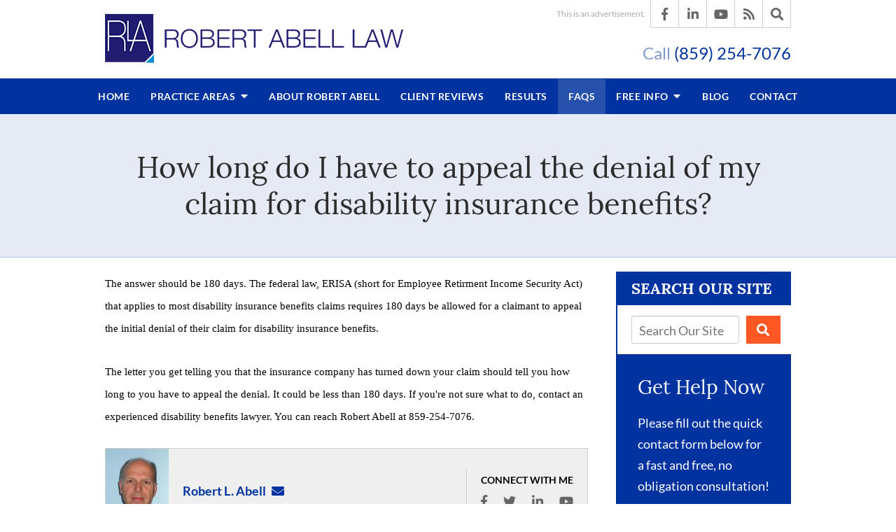

--- FILE ---
content_type: text/javascript
request_url: https://www.avvo.com/assets/badges-v2.js
body_size: 2176
content:
// SEO TEST STARTING 2/6/2017 ENDING 2/13/2017
(function() {
  'use strict';

  function killLinks() {
    var badges = document.querySelectorAll('.avvo_badge[data-type="rating"] a:not([rel="me"])')
    for(var i = 0; i < badges.length; i++) {
      var link = badges[i]
      if(link && link.attributes) link.setAttribute('rel', 'nofollow')
      if(link) link.remove()
    }
  }

  // JS is inserted before the DOM we need - fire directly after parsing
  setTimeout(function() {
    killLinks()
  })

  // sometimes the js is loaded after the dom so lets kill those immmediatly
  killLinks()
})();
// Wraps some common dom functions so they can be used cross-browser
// without jQuery.
var withAvvoDom = (function () {
  var AvvoWidget = {};
  AvvoWidget.getElementsByClassName = function (className, tag, elm){
    if (document.getElementsByClassName) {
      getElementsByClassName = function (className, tag, elm) {
        elm = elm || document;
        var elements = elm.getElementsByClassName(className),
        nodeName = (tag)? new RegExp("\\b" + tag + "\\b", "i") : null,
        returnElements = [],
        current;
        for(var i=0, il=elements.length; i<il; i+=1){
          current = elements[i];
          if(!nodeName || nodeName.test(current.nodeName)) {
            returnElements.push(current);
          }
        }
        return returnElements;
      };
    }
    else if (document.evaluate) {
      getElementsByClassName = function (className, tag, elm) {
        tag = tag || "*";
        elm = elm || document;
        var classes = className.split(" "),
        classesToCheck = "",
        xhtmlNamespace = "http://www.w3.org/1999/xhtml",
        namespaceResolver = (document.documentElement.namespaceURI === xhtmlNamespace)? xhtmlNamespace : null,
        returnElements = [],
        elements,
        node;
        for(var j=0, jl=classes.length; j<jl; j+=1){
          classesToCheck += "[contains(concat(' ', @class, ' '), ' " + classes[j] + " ')]";
        }
        try {
          elements = document.evaluate(".//" + tag + classesToCheck, elm, namespaceResolver, 0, null);
        }
        catch (e) {
          elements = document.evaluate(".//" + tag + classesToCheck, elm, null, 0, null);
        }
        while ((node = elements.iterateNext())) {
          returnElements.push(node);
        }
        return returnElements;
      };
    }
    else {
      getElementsByClassName = function (className, tag, elm) {
        tag = tag || "*";
        elm = elm || document;
        var classes = className.split(" "),
        classesToCheck = [],
        elements = (tag === "*" && elm.all)? elm.all : elm.getElementsByTagName(tag),
        current,
        returnElements = [],
        match;
        for(var k=0, kl=classes.length; k<kl; k+=1){
          classesToCheck.push(new RegExp("(^|\\s)" + classes[k] + "(\\s|$)"));
        }
        for(var l=0, ll=elements.length; l<ll; l+=1){
          current = elements[l];
          match = false;
          for(var m=0, ml=classesToCheck.length; m<ml; m+=1){
            match = classesToCheck[m].test(current.className);
            if (!match) {
              break;
            }
          }
          if (match) {
            returnElements.push(current);
          }
        }
        return returnElements;
      };
    }
    return getElementsByClassName(className, tag, elm);
  };
  AvvoWidget.addEvent = function(obj, type, fn) {
    if(obj.attachEvent) {
      obj.addAttachEvent('on' + type, fn);
    } else {
      obj.addEventListener(type, fn, false)
    }
  };
  AvvoWidget.onReady = function(fn) {
    if(document.addEventListener) {
      document.addEventListener("DOMContentLoaded", fn, false);
    } else if (document.attachEvent) {
      document.attachEvent("onreadystatechange",
                           function() {
                             if (document.readyState === "complete") {
                               document.detachEvent("onreadystatechange", arguments.callee);
                               fn()
                             }
                           });
      if ((document.documentElement.doScroll) && (window == window.top)) {
        (function() {
          try {
            document.documentElement.doScroll("left");
          } catch(error) {
            setTimeout(arguments.callee, 0);
            return
          }
          fn();
        })();
      }
    }
  };

  AvvoWidget.optionsToParams = function(options, exclude) {
    params = [];
    for (var key in options) {
      if (options.hasOwnProperty(key) && !exclude[key]) {
        params.push(key + '=' + options[key]);
      }
    }
    return params.join("&");
  }

  AvvoWidget.createIframe = function(options) {
    var el = document.createElement("iframe");
    el.scrolling = "no";
    el.frameBorder = "0";
    el.setAttribute('allowTransparency', 'true');
    el.style.border = "none";
    el.style.overflow = "hidden";
    el.style.width = options.aw_w + "px";
    el.style.height = options.aw_h + "px";
    el.src = options.url;

    if(el.src.match(/\?/)) {
      el.src = el.src + "&" + AvvoWidget.optionsToParams(options, {url: true});
    } else {
      el.src = el.src + "?" + AvvoWidget.optionsToParams(options, {url: true});
    }
    return el;
  };

  AvvoWidget.insertContent = function(el, options) {
    var iframe = AvvoWidget.createIframe(options);
    var contentDiv = AvvoWidget.getElementsByClassName("avvo_content", null, el)[0];
    contentDiv.insertBefore(iframe, contentDiv.firstChild);
    var sib = null;
    while(sib = iframe.nextSibling) {
      contentDiv.removeChild(sib);
    }
  }

  return function (callback) {
    callback(AvvoWidget);
  };
})();
(function () {
  function parseOptions(el) {
    var options = {
      aw_w: 157,
      aw_h: 132,
      ab_s: '1',
      ab_t: 'rating'
    };

    options.ab_s = el.getAttribute("data-specialty");
    options.ab_t = el.getAttribute("data-type");
    options.url = el.getAttribute("data-target");
    options.ab_v = (el.getAttribute("data-version") == null) ? 1 : el.getAttribute("data-version");

    return options;
  }

  window.initAvvoBadges = function (dom) {
    var badges = dom.getElementsByClassName("avvo_badge");
    for(var i = 0; i < badges.length; i++) {
      var options = parseOptions(badges[i]);
      dom.insertContent(badges[i], options);
    }
    // init should only run once, even if there are multiple widgets on a page.
    window.initAvvoBadges = function(dom){};
  };

  withAvvoDom(function (avvoDom) {
    avvoDom.onReady(function () {
      window.initAvvoBadges(avvoDom);
    });
  });
})();



